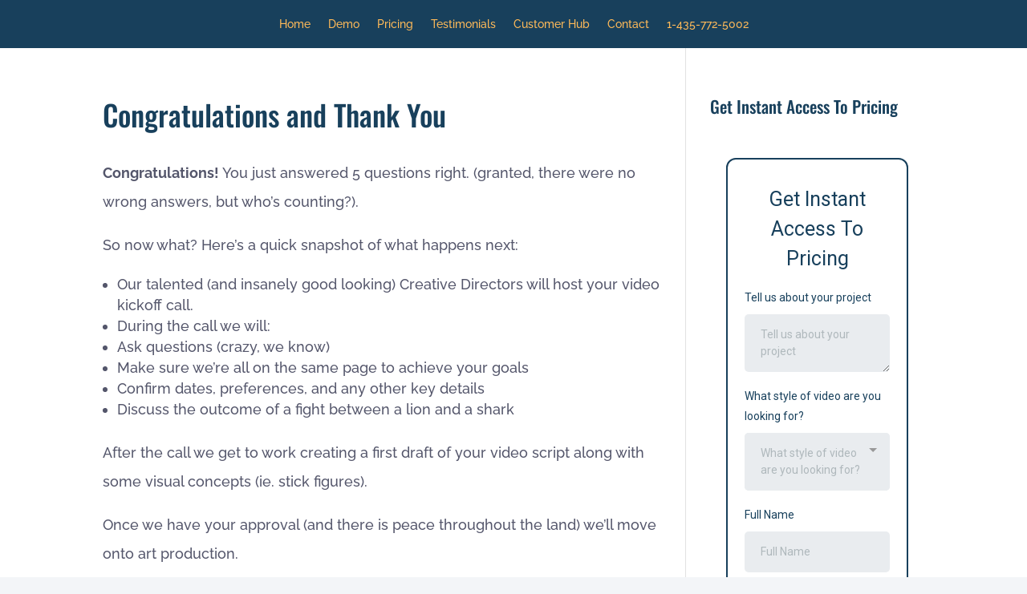

--- FILE ---
content_type: text/html; charset=utf-8
request_url: https://www.google.com/recaptcha/enterprise/anchor?ar=1&k=6LeDBFwpAAAAAJe8ux9-imrqZ2ueRsEtdiWoDDpX&co=aHR0cHM6Ly9tc2dzbmRyLmNvbTo0NDM.&hl=en&v=PoyoqOPhxBO7pBk68S4YbpHZ&size=invisible&anchor-ms=20000&execute-ms=30000&cb=6gmrck3i8j9x
body_size: 48938
content:
<!DOCTYPE HTML><html dir="ltr" lang="en"><head><meta http-equiv="Content-Type" content="text/html; charset=UTF-8">
<meta http-equiv="X-UA-Compatible" content="IE=edge">
<title>reCAPTCHA</title>
<style type="text/css">
/* cyrillic-ext */
@font-face {
  font-family: 'Roboto';
  font-style: normal;
  font-weight: 400;
  font-stretch: 100%;
  src: url(//fonts.gstatic.com/s/roboto/v48/KFO7CnqEu92Fr1ME7kSn66aGLdTylUAMa3GUBHMdazTgWw.woff2) format('woff2');
  unicode-range: U+0460-052F, U+1C80-1C8A, U+20B4, U+2DE0-2DFF, U+A640-A69F, U+FE2E-FE2F;
}
/* cyrillic */
@font-face {
  font-family: 'Roboto';
  font-style: normal;
  font-weight: 400;
  font-stretch: 100%;
  src: url(//fonts.gstatic.com/s/roboto/v48/KFO7CnqEu92Fr1ME7kSn66aGLdTylUAMa3iUBHMdazTgWw.woff2) format('woff2');
  unicode-range: U+0301, U+0400-045F, U+0490-0491, U+04B0-04B1, U+2116;
}
/* greek-ext */
@font-face {
  font-family: 'Roboto';
  font-style: normal;
  font-weight: 400;
  font-stretch: 100%;
  src: url(//fonts.gstatic.com/s/roboto/v48/KFO7CnqEu92Fr1ME7kSn66aGLdTylUAMa3CUBHMdazTgWw.woff2) format('woff2');
  unicode-range: U+1F00-1FFF;
}
/* greek */
@font-face {
  font-family: 'Roboto';
  font-style: normal;
  font-weight: 400;
  font-stretch: 100%;
  src: url(//fonts.gstatic.com/s/roboto/v48/KFO7CnqEu92Fr1ME7kSn66aGLdTylUAMa3-UBHMdazTgWw.woff2) format('woff2');
  unicode-range: U+0370-0377, U+037A-037F, U+0384-038A, U+038C, U+038E-03A1, U+03A3-03FF;
}
/* math */
@font-face {
  font-family: 'Roboto';
  font-style: normal;
  font-weight: 400;
  font-stretch: 100%;
  src: url(//fonts.gstatic.com/s/roboto/v48/KFO7CnqEu92Fr1ME7kSn66aGLdTylUAMawCUBHMdazTgWw.woff2) format('woff2');
  unicode-range: U+0302-0303, U+0305, U+0307-0308, U+0310, U+0312, U+0315, U+031A, U+0326-0327, U+032C, U+032F-0330, U+0332-0333, U+0338, U+033A, U+0346, U+034D, U+0391-03A1, U+03A3-03A9, U+03B1-03C9, U+03D1, U+03D5-03D6, U+03F0-03F1, U+03F4-03F5, U+2016-2017, U+2034-2038, U+203C, U+2040, U+2043, U+2047, U+2050, U+2057, U+205F, U+2070-2071, U+2074-208E, U+2090-209C, U+20D0-20DC, U+20E1, U+20E5-20EF, U+2100-2112, U+2114-2115, U+2117-2121, U+2123-214F, U+2190, U+2192, U+2194-21AE, U+21B0-21E5, U+21F1-21F2, U+21F4-2211, U+2213-2214, U+2216-22FF, U+2308-230B, U+2310, U+2319, U+231C-2321, U+2336-237A, U+237C, U+2395, U+239B-23B7, U+23D0, U+23DC-23E1, U+2474-2475, U+25AF, U+25B3, U+25B7, U+25BD, U+25C1, U+25CA, U+25CC, U+25FB, U+266D-266F, U+27C0-27FF, U+2900-2AFF, U+2B0E-2B11, U+2B30-2B4C, U+2BFE, U+3030, U+FF5B, U+FF5D, U+1D400-1D7FF, U+1EE00-1EEFF;
}
/* symbols */
@font-face {
  font-family: 'Roboto';
  font-style: normal;
  font-weight: 400;
  font-stretch: 100%;
  src: url(//fonts.gstatic.com/s/roboto/v48/KFO7CnqEu92Fr1ME7kSn66aGLdTylUAMaxKUBHMdazTgWw.woff2) format('woff2');
  unicode-range: U+0001-000C, U+000E-001F, U+007F-009F, U+20DD-20E0, U+20E2-20E4, U+2150-218F, U+2190, U+2192, U+2194-2199, U+21AF, U+21E6-21F0, U+21F3, U+2218-2219, U+2299, U+22C4-22C6, U+2300-243F, U+2440-244A, U+2460-24FF, U+25A0-27BF, U+2800-28FF, U+2921-2922, U+2981, U+29BF, U+29EB, U+2B00-2BFF, U+4DC0-4DFF, U+FFF9-FFFB, U+10140-1018E, U+10190-1019C, U+101A0, U+101D0-101FD, U+102E0-102FB, U+10E60-10E7E, U+1D2C0-1D2D3, U+1D2E0-1D37F, U+1F000-1F0FF, U+1F100-1F1AD, U+1F1E6-1F1FF, U+1F30D-1F30F, U+1F315, U+1F31C, U+1F31E, U+1F320-1F32C, U+1F336, U+1F378, U+1F37D, U+1F382, U+1F393-1F39F, U+1F3A7-1F3A8, U+1F3AC-1F3AF, U+1F3C2, U+1F3C4-1F3C6, U+1F3CA-1F3CE, U+1F3D4-1F3E0, U+1F3ED, U+1F3F1-1F3F3, U+1F3F5-1F3F7, U+1F408, U+1F415, U+1F41F, U+1F426, U+1F43F, U+1F441-1F442, U+1F444, U+1F446-1F449, U+1F44C-1F44E, U+1F453, U+1F46A, U+1F47D, U+1F4A3, U+1F4B0, U+1F4B3, U+1F4B9, U+1F4BB, U+1F4BF, U+1F4C8-1F4CB, U+1F4D6, U+1F4DA, U+1F4DF, U+1F4E3-1F4E6, U+1F4EA-1F4ED, U+1F4F7, U+1F4F9-1F4FB, U+1F4FD-1F4FE, U+1F503, U+1F507-1F50B, U+1F50D, U+1F512-1F513, U+1F53E-1F54A, U+1F54F-1F5FA, U+1F610, U+1F650-1F67F, U+1F687, U+1F68D, U+1F691, U+1F694, U+1F698, U+1F6AD, U+1F6B2, U+1F6B9-1F6BA, U+1F6BC, U+1F6C6-1F6CF, U+1F6D3-1F6D7, U+1F6E0-1F6EA, U+1F6F0-1F6F3, U+1F6F7-1F6FC, U+1F700-1F7FF, U+1F800-1F80B, U+1F810-1F847, U+1F850-1F859, U+1F860-1F887, U+1F890-1F8AD, U+1F8B0-1F8BB, U+1F8C0-1F8C1, U+1F900-1F90B, U+1F93B, U+1F946, U+1F984, U+1F996, U+1F9E9, U+1FA00-1FA6F, U+1FA70-1FA7C, U+1FA80-1FA89, U+1FA8F-1FAC6, U+1FACE-1FADC, U+1FADF-1FAE9, U+1FAF0-1FAF8, U+1FB00-1FBFF;
}
/* vietnamese */
@font-face {
  font-family: 'Roboto';
  font-style: normal;
  font-weight: 400;
  font-stretch: 100%;
  src: url(//fonts.gstatic.com/s/roboto/v48/KFO7CnqEu92Fr1ME7kSn66aGLdTylUAMa3OUBHMdazTgWw.woff2) format('woff2');
  unicode-range: U+0102-0103, U+0110-0111, U+0128-0129, U+0168-0169, U+01A0-01A1, U+01AF-01B0, U+0300-0301, U+0303-0304, U+0308-0309, U+0323, U+0329, U+1EA0-1EF9, U+20AB;
}
/* latin-ext */
@font-face {
  font-family: 'Roboto';
  font-style: normal;
  font-weight: 400;
  font-stretch: 100%;
  src: url(//fonts.gstatic.com/s/roboto/v48/KFO7CnqEu92Fr1ME7kSn66aGLdTylUAMa3KUBHMdazTgWw.woff2) format('woff2');
  unicode-range: U+0100-02BA, U+02BD-02C5, U+02C7-02CC, U+02CE-02D7, U+02DD-02FF, U+0304, U+0308, U+0329, U+1D00-1DBF, U+1E00-1E9F, U+1EF2-1EFF, U+2020, U+20A0-20AB, U+20AD-20C0, U+2113, U+2C60-2C7F, U+A720-A7FF;
}
/* latin */
@font-face {
  font-family: 'Roboto';
  font-style: normal;
  font-weight: 400;
  font-stretch: 100%;
  src: url(//fonts.gstatic.com/s/roboto/v48/KFO7CnqEu92Fr1ME7kSn66aGLdTylUAMa3yUBHMdazQ.woff2) format('woff2');
  unicode-range: U+0000-00FF, U+0131, U+0152-0153, U+02BB-02BC, U+02C6, U+02DA, U+02DC, U+0304, U+0308, U+0329, U+2000-206F, U+20AC, U+2122, U+2191, U+2193, U+2212, U+2215, U+FEFF, U+FFFD;
}
/* cyrillic-ext */
@font-face {
  font-family: 'Roboto';
  font-style: normal;
  font-weight: 500;
  font-stretch: 100%;
  src: url(//fonts.gstatic.com/s/roboto/v48/KFO7CnqEu92Fr1ME7kSn66aGLdTylUAMa3GUBHMdazTgWw.woff2) format('woff2');
  unicode-range: U+0460-052F, U+1C80-1C8A, U+20B4, U+2DE0-2DFF, U+A640-A69F, U+FE2E-FE2F;
}
/* cyrillic */
@font-face {
  font-family: 'Roboto';
  font-style: normal;
  font-weight: 500;
  font-stretch: 100%;
  src: url(//fonts.gstatic.com/s/roboto/v48/KFO7CnqEu92Fr1ME7kSn66aGLdTylUAMa3iUBHMdazTgWw.woff2) format('woff2');
  unicode-range: U+0301, U+0400-045F, U+0490-0491, U+04B0-04B1, U+2116;
}
/* greek-ext */
@font-face {
  font-family: 'Roboto';
  font-style: normal;
  font-weight: 500;
  font-stretch: 100%;
  src: url(//fonts.gstatic.com/s/roboto/v48/KFO7CnqEu92Fr1ME7kSn66aGLdTylUAMa3CUBHMdazTgWw.woff2) format('woff2');
  unicode-range: U+1F00-1FFF;
}
/* greek */
@font-face {
  font-family: 'Roboto';
  font-style: normal;
  font-weight: 500;
  font-stretch: 100%;
  src: url(//fonts.gstatic.com/s/roboto/v48/KFO7CnqEu92Fr1ME7kSn66aGLdTylUAMa3-UBHMdazTgWw.woff2) format('woff2');
  unicode-range: U+0370-0377, U+037A-037F, U+0384-038A, U+038C, U+038E-03A1, U+03A3-03FF;
}
/* math */
@font-face {
  font-family: 'Roboto';
  font-style: normal;
  font-weight: 500;
  font-stretch: 100%;
  src: url(//fonts.gstatic.com/s/roboto/v48/KFO7CnqEu92Fr1ME7kSn66aGLdTylUAMawCUBHMdazTgWw.woff2) format('woff2');
  unicode-range: U+0302-0303, U+0305, U+0307-0308, U+0310, U+0312, U+0315, U+031A, U+0326-0327, U+032C, U+032F-0330, U+0332-0333, U+0338, U+033A, U+0346, U+034D, U+0391-03A1, U+03A3-03A9, U+03B1-03C9, U+03D1, U+03D5-03D6, U+03F0-03F1, U+03F4-03F5, U+2016-2017, U+2034-2038, U+203C, U+2040, U+2043, U+2047, U+2050, U+2057, U+205F, U+2070-2071, U+2074-208E, U+2090-209C, U+20D0-20DC, U+20E1, U+20E5-20EF, U+2100-2112, U+2114-2115, U+2117-2121, U+2123-214F, U+2190, U+2192, U+2194-21AE, U+21B0-21E5, U+21F1-21F2, U+21F4-2211, U+2213-2214, U+2216-22FF, U+2308-230B, U+2310, U+2319, U+231C-2321, U+2336-237A, U+237C, U+2395, U+239B-23B7, U+23D0, U+23DC-23E1, U+2474-2475, U+25AF, U+25B3, U+25B7, U+25BD, U+25C1, U+25CA, U+25CC, U+25FB, U+266D-266F, U+27C0-27FF, U+2900-2AFF, U+2B0E-2B11, U+2B30-2B4C, U+2BFE, U+3030, U+FF5B, U+FF5D, U+1D400-1D7FF, U+1EE00-1EEFF;
}
/* symbols */
@font-face {
  font-family: 'Roboto';
  font-style: normal;
  font-weight: 500;
  font-stretch: 100%;
  src: url(//fonts.gstatic.com/s/roboto/v48/KFO7CnqEu92Fr1ME7kSn66aGLdTylUAMaxKUBHMdazTgWw.woff2) format('woff2');
  unicode-range: U+0001-000C, U+000E-001F, U+007F-009F, U+20DD-20E0, U+20E2-20E4, U+2150-218F, U+2190, U+2192, U+2194-2199, U+21AF, U+21E6-21F0, U+21F3, U+2218-2219, U+2299, U+22C4-22C6, U+2300-243F, U+2440-244A, U+2460-24FF, U+25A0-27BF, U+2800-28FF, U+2921-2922, U+2981, U+29BF, U+29EB, U+2B00-2BFF, U+4DC0-4DFF, U+FFF9-FFFB, U+10140-1018E, U+10190-1019C, U+101A0, U+101D0-101FD, U+102E0-102FB, U+10E60-10E7E, U+1D2C0-1D2D3, U+1D2E0-1D37F, U+1F000-1F0FF, U+1F100-1F1AD, U+1F1E6-1F1FF, U+1F30D-1F30F, U+1F315, U+1F31C, U+1F31E, U+1F320-1F32C, U+1F336, U+1F378, U+1F37D, U+1F382, U+1F393-1F39F, U+1F3A7-1F3A8, U+1F3AC-1F3AF, U+1F3C2, U+1F3C4-1F3C6, U+1F3CA-1F3CE, U+1F3D4-1F3E0, U+1F3ED, U+1F3F1-1F3F3, U+1F3F5-1F3F7, U+1F408, U+1F415, U+1F41F, U+1F426, U+1F43F, U+1F441-1F442, U+1F444, U+1F446-1F449, U+1F44C-1F44E, U+1F453, U+1F46A, U+1F47D, U+1F4A3, U+1F4B0, U+1F4B3, U+1F4B9, U+1F4BB, U+1F4BF, U+1F4C8-1F4CB, U+1F4D6, U+1F4DA, U+1F4DF, U+1F4E3-1F4E6, U+1F4EA-1F4ED, U+1F4F7, U+1F4F9-1F4FB, U+1F4FD-1F4FE, U+1F503, U+1F507-1F50B, U+1F50D, U+1F512-1F513, U+1F53E-1F54A, U+1F54F-1F5FA, U+1F610, U+1F650-1F67F, U+1F687, U+1F68D, U+1F691, U+1F694, U+1F698, U+1F6AD, U+1F6B2, U+1F6B9-1F6BA, U+1F6BC, U+1F6C6-1F6CF, U+1F6D3-1F6D7, U+1F6E0-1F6EA, U+1F6F0-1F6F3, U+1F6F7-1F6FC, U+1F700-1F7FF, U+1F800-1F80B, U+1F810-1F847, U+1F850-1F859, U+1F860-1F887, U+1F890-1F8AD, U+1F8B0-1F8BB, U+1F8C0-1F8C1, U+1F900-1F90B, U+1F93B, U+1F946, U+1F984, U+1F996, U+1F9E9, U+1FA00-1FA6F, U+1FA70-1FA7C, U+1FA80-1FA89, U+1FA8F-1FAC6, U+1FACE-1FADC, U+1FADF-1FAE9, U+1FAF0-1FAF8, U+1FB00-1FBFF;
}
/* vietnamese */
@font-face {
  font-family: 'Roboto';
  font-style: normal;
  font-weight: 500;
  font-stretch: 100%;
  src: url(//fonts.gstatic.com/s/roboto/v48/KFO7CnqEu92Fr1ME7kSn66aGLdTylUAMa3OUBHMdazTgWw.woff2) format('woff2');
  unicode-range: U+0102-0103, U+0110-0111, U+0128-0129, U+0168-0169, U+01A0-01A1, U+01AF-01B0, U+0300-0301, U+0303-0304, U+0308-0309, U+0323, U+0329, U+1EA0-1EF9, U+20AB;
}
/* latin-ext */
@font-face {
  font-family: 'Roboto';
  font-style: normal;
  font-weight: 500;
  font-stretch: 100%;
  src: url(//fonts.gstatic.com/s/roboto/v48/KFO7CnqEu92Fr1ME7kSn66aGLdTylUAMa3KUBHMdazTgWw.woff2) format('woff2');
  unicode-range: U+0100-02BA, U+02BD-02C5, U+02C7-02CC, U+02CE-02D7, U+02DD-02FF, U+0304, U+0308, U+0329, U+1D00-1DBF, U+1E00-1E9F, U+1EF2-1EFF, U+2020, U+20A0-20AB, U+20AD-20C0, U+2113, U+2C60-2C7F, U+A720-A7FF;
}
/* latin */
@font-face {
  font-family: 'Roboto';
  font-style: normal;
  font-weight: 500;
  font-stretch: 100%;
  src: url(//fonts.gstatic.com/s/roboto/v48/KFO7CnqEu92Fr1ME7kSn66aGLdTylUAMa3yUBHMdazQ.woff2) format('woff2');
  unicode-range: U+0000-00FF, U+0131, U+0152-0153, U+02BB-02BC, U+02C6, U+02DA, U+02DC, U+0304, U+0308, U+0329, U+2000-206F, U+20AC, U+2122, U+2191, U+2193, U+2212, U+2215, U+FEFF, U+FFFD;
}
/* cyrillic-ext */
@font-face {
  font-family: 'Roboto';
  font-style: normal;
  font-weight: 900;
  font-stretch: 100%;
  src: url(//fonts.gstatic.com/s/roboto/v48/KFO7CnqEu92Fr1ME7kSn66aGLdTylUAMa3GUBHMdazTgWw.woff2) format('woff2');
  unicode-range: U+0460-052F, U+1C80-1C8A, U+20B4, U+2DE0-2DFF, U+A640-A69F, U+FE2E-FE2F;
}
/* cyrillic */
@font-face {
  font-family: 'Roboto';
  font-style: normal;
  font-weight: 900;
  font-stretch: 100%;
  src: url(//fonts.gstatic.com/s/roboto/v48/KFO7CnqEu92Fr1ME7kSn66aGLdTylUAMa3iUBHMdazTgWw.woff2) format('woff2');
  unicode-range: U+0301, U+0400-045F, U+0490-0491, U+04B0-04B1, U+2116;
}
/* greek-ext */
@font-face {
  font-family: 'Roboto';
  font-style: normal;
  font-weight: 900;
  font-stretch: 100%;
  src: url(//fonts.gstatic.com/s/roboto/v48/KFO7CnqEu92Fr1ME7kSn66aGLdTylUAMa3CUBHMdazTgWw.woff2) format('woff2');
  unicode-range: U+1F00-1FFF;
}
/* greek */
@font-face {
  font-family: 'Roboto';
  font-style: normal;
  font-weight: 900;
  font-stretch: 100%;
  src: url(//fonts.gstatic.com/s/roboto/v48/KFO7CnqEu92Fr1ME7kSn66aGLdTylUAMa3-UBHMdazTgWw.woff2) format('woff2');
  unicode-range: U+0370-0377, U+037A-037F, U+0384-038A, U+038C, U+038E-03A1, U+03A3-03FF;
}
/* math */
@font-face {
  font-family: 'Roboto';
  font-style: normal;
  font-weight: 900;
  font-stretch: 100%;
  src: url(//fonts.gstatic.com/s/roboto/v48/KFO7CnqEu92Fr1ME7kSn66aGLdTylUAMawCUBHMdazTgWw.woff2) format('woff2');
  unicode-range: U+0302-0303, U+0305, U+0307-0308, U+0310, U+0312, U+0315, U+031A, U+0326-0327, U+032C, U+032F-0330, U+0332-0333, U+0338, U+033A, U+0346, U+034D, U+0391-03A1, U+03A3-03A9, U+03B1-03C9, U+03D1, U+03D5-03D6, U+03F0-03F1, U+03F4-03F5, U+2016-2017, U+2034-2038, U+203C, U+2040, U+2043, U+2047, U+2050, U+2057, U+205F, U+2070-2071, U+2074-208E, U+2090-209C, U+20D0-20DC, U+20E1, U+20E5-20EF, U+2100-2112, U+2114-2115, U+2117-2121, U+2123-214F, U+2190, U+2192, U+2194-21AE, U+21B0-21E5, U+21F1-21F2, U+21F4-2211, U+2213-2214, U+2216-22FF, U+2308-230B, U+2310, U+2319, U+231C-2321, U+2336-237A, U+237C, U+2395, U+239B-23B7, U+23D0, U+23DC-23E1, U+2474-2475, U+25AF, U+25B3, U+25B7, U+25BD, U+25C1, U+25CA, U+25CC, U+25FB, U+266D-266F, U+27C0-27FF, U+2900-2AFF, U+2B0E-2B11, U+2B30-2B4C, U+2BFE, U+3030, U+FF5B, U+FF5D, U+1D400-1D7FF, U+1EE00-1EEFF;
}
/* symbols */
@font-face {
  font-family: 'Roboto';
  font-style: normal;
  font-weight: 900;
  font-stretch: 100%;
  src: url(//fonts.gstatic.com/s/roboto/v48/KFO7CnqEu92Fr1ME7kSn66aGLdTylUAMaxKUBHMdazTgWw.woff2) format('woff2');
  unicode-range: U+0001-000C, U+000E-001F, U+007F-009F, U+20DD-20E0, U+20E2-20E4, U+2150-218F, U+2190, U+2192, U+2194-2199, U+21AF, U+21E6-21F0, U+21F3, U+2218-2219, U+2299, U+22C4-22C6, U+2300-243F, U+2440-244A, U+2460-24FF, U+25A0-27BF, U+2800-28FF, U+2921-2922, U+2981, U+29BF, U+29EB, U+2B00-2BFF, U+4DC0-4DFF, U+FFF9-FFFB, U+10140-1018E, U+10190-1019C, U+101A0, U+101D0-101FD, U+102E0-102FB, U+10E60-10E7E, U+1D2C0-1D2D3, U+1D2E0-1D37F, U+1F000-1F0FF, U+1F100-1F1AD, U+1F1E6-1F1FF, U+1F30D-1F30F, U+1F315, U+1F31C, U+1F31E, U+1F320-1F32C, U+1F336, U+1F378, U+1F37D, U+1F382, U+1F393-1F39F, U+1F3A7-1F3A8, U+1F3AC-1F3AF, U+1F3C2, U+1F3C4-1F3C6, U+1F3CA-1F3CE, U+1F3D4-1F3E0, U+1F3ED, U+1F3F1-1F3F3, U+1F3F5-1F3F7, U+1F408, U+1F415, U+1F41F, U+1F426, U+1F43F, U+1F441-1F442, U+1F444, U+1F446-1F449, U+1F44C-1F44E, U+1F453, U+1F46A, U+1F47D, U+1F4A3, U+1F4B0, U+1F4B3, U+1F4B9, U+1F4BB, U+1F4BF, U+1F4C8-1F4CB, U+1F4D6, U+1F4DA, U+1F4DF, U+1F4E3-1F4E6, U+1F4EA-1F4ED, U+1F4F7, U+1F4F9-1F4FB, U+1F4FD-1F4FE, U+1F503, U+1F507-1F50B, U+1F50D, U+1F512-1F513, U+1F53E-1F54A, U+1F54F-1F5FA, U+1F610, U+1F650-1F67F, U+1F687, U+1F68D, U+1F691, U+1F694, U+1F698, U+1F6AD, U+1F6B2, U+1F6B9-1F6BA, U+1F6BC, U+1F6C6-1F6CF, U+1F6D3-1F6D7, U+1F6E0-1F6EA, U+1F6F0-1F6F3, U+1F6F7-1F6FC, U+1F700-1F7FF, U+1F800-1F80B, U+1F810-1F847, U+1F850-1F859, U+1F860-1F887, U+1F890-1F8AD, U+1F8B0-1F8BB, U+1F8C0-1F8C1, U+1F900-1F90B, U+1F93B, U+1F946, U+1F984, U+1F996, U+1F9E9, U+1FA00-1FA6F, U+1FA70-1FA7C, U+1FA80-1FA89, U+1FA8F-1FAC6, U+1FACE-1FADC, U+1FADF-1FAE9, U+1FAF0-1FAF8, U+1FB00-1FBFF;
}
/* vietnamese */
@font-face {
  font-family: 'Roboto';
  font-style: normal;
  font-weight: 900;
  font-stretch: 100%;
  src: url(//fonts.gstatic.com/s/roboto/v48/KFO7CnqEu92Fr1ME7kSn66aGLdTylUAMa3OUBHMdazTgWw.woff2) format('woff2');
  unicode-range: U+0102-0103, U+0110-0111, U+0128-0129, U+0168-0169, U+01A0-01A1, U+01AF-01B0, U+0300-0301, U+0303-0304, U+0308-0309, U+0323, U+0329, U+1EA0-1EF9, U+20AB;
}
/* latin-ext */
@font-face {
  font-family: 'Roboto';
  font-style: normal;
  font-weight: 900;
  font-stretch: 100%;
  src: url(//fonts.gstatic.com/s/roboto/v48/KFO7CnqEu92Fr1ME7kSn66aGLdTylUAMa3KUBHMdazTgWw.woff2) format('woff2');
  unicode-range: U+0100-02BA, U+02BD-02C5, U+02C7-02CC, U+02CE-02D7, U+02DD-02FF, U+0304, U+0308, U+0329, U+1D00-1DBF, U+1E00-1E9F, U+1EF2-1EFF, U+2020, U+20A0-20AB, U+20AD-20C0, U+2113, U+2C60-2C7F, U+A720-A7FF;
}
/* latin */
@font-face {
  font-family: 'Roboto';
  font-style: normal;
  font-weight: 900;
  font-stretch: 100%;
  src: url(//fonts.gstatic.com/s/roboto/v48/KFO7CnqEu92Fr1ME7kSn66aGLdTylUAMa3yUBHMdazQ.woff2) format('woff2');
  unicode-range: U+0000-00FF, U+0131, U+0152-0153, U+02BB-02BC, U+02C6, U+02DA, U+02DC, U+0304, U+0308, U+0329, U+2000-206F, U+20AC, U+2122, U+2191, U+2193, U+2212, U+2215, U+FEFF, U+FFFD;
}

</style>
<link rel="stylesheet" type="text/css" href="https://www.gstatic.com/recaptcha/releases/PoyoqOPhxBO7pBk68S4YbpHZ/styles__ltr.css">
<script nonce="tqB6DkwoPwHbkS2nfFCIbw" type="text/javascript">window['__recaptcha_api'] = 'https://www.google.com/recaptcha/enterprise/';</script>
<script type="text/javascript" src="https://www.gstatic.com/recaptcha/releases/PoyoqOPhxBO7pBk68S4YbpHZ/recaptcha__en.js" nonce="tqB6DkwoPwHbkS2nfFCIbw">
      
    </script></head>
<body><div id="rc-anchor-alert" class="rc-anchor-alert"></div>
<input type="hidden" id="recaptcha-token" value="[base64]">
<script type="text/javascript" nonce="tqB6DkwoPwHbkS2nfFCIbw">
      recaptcha.anchor.Main.init("[\x22ainput\x22,[\x22bgdata\x22,\x22\x22,\[base64]/[base64]/[base64]/[base64]/cjw8ejpyPj4+eil9Y2F0Y2gobCl7dGhyb3cgbDt9fSxIPWZ1bmN0aW9uKHcsdCx6KXtpZih3PT0xOTR8fHc9PTIwOCl0LnZbd10/dC52W3ddLmNvbmNhdCh6KTp0LnZbd109b2Yoeix0KTtlbHNle2lmKHQuYkImJnchPTMxNylyZXR1cm47dz09NjZ8fHc9PTEyMnx8dz09NDcwfHx3PT00NHx8dz09NDE2fHx3PT0zOTd8fHc9PTQyMXx8dz09Njh8fHc9PTcwfHx3PT0xODQ/[base64]/[base64]/[base64]/bmV3IGRbVl0oSlswXSk6cD09Mj9uZXcgZFtWXShKWzBdLEpbMV0pOnA9PTM/bmV3IGRbVl0oSlswXSxKWzFdLEpbMl0pOnA9PTQ/[base64]/[base64]/[base64]/[base64]\x22,\[base64]\x22,\x22wq/DgXLDnVbDoD/DmcOtLHPDpSHCjzTDuztLwq14wq1owqDDmB0jwrjCsXZrw6vDtSvCjVfClD3DkMKCw4w/w6bDssKHGyjCvnrDuTNaAlrDpsOBwrjCgsOuB8KNw44pwobDiR45w4HCtFlNfMKGw4zClsK6FMK+wowuwozDocOxWMKVwpfCoi/[base64]/CgsKUd8OBPsOuZFtdw6V7SkklwrrDv8Kfwrhpf8KmHMOaFcKrwqDDt1DCrSJzw5DDpMOsw5/[base64]/CkMOXYmFEXj3DmXklEcOTG3PCpDAHwrjDj8ObVMK2w57Dv3XCtMKSwpNSwqJRW8KSw7TDqsO/w7Bcw6zDrcKBwq3DkiPCpDbCiG/Cn8KZw7HDvQfCh8OUwq/DjsKaHH4Gw6Rzw65fYcO+QxLDhcKQQDXDpsOjE3DClzrDtsKvCMOoXEQHwpvCjlo6w70qwqEQwoDCjDLDlMKJPsK/w4kvSiIfIcOfW8KlE2rCtHB0w5cEbHNXw6zCucKOYEDCrkzCg8KAD3DDgMOtZi9WA8KSw6rCkiRTw7rDkMKbw47CvHs1W8OQcQ0TeCkZw7IJR0ZTV8Ksw59GMnZ+XEPDm8K9w7/CjcKMw7t0RTw+woDCmQ7ChhXDjMOvwrw3NsOrAXphw4NAMMKqwrw+FsOEw5M+wr3DmkLCgsOWNMO2T8KXEcKcYcKTTcOGwqw+EybDk3rDoywSwpZjwrYnLW4QDMKLH8OlCcOAUMOidsOGwpHCj0/Ct8KdwrMMXMOYJMKLwpArAMKLSsOGwrPDqRMpwrUAQQPDp8KQacOwKMO9wqB6w7/Ct8O1MzJed8KlPcObdsKtFhB0PcKhw7bCjyDDsMO8wrtMAcKhNWQOdMOGwrXCjMO2QsOzw6EBB8Oqw5wccHzDm1LDmsO3woJxTMKKw5MrHwtPwroxM8OeBcOmw4orfcK4EQ4Rwp/ChMK8wqR6w6zDq8KqCG/[base64]/Dk8Ozw7bDhyw2GRM5LRTClsObbsKXUitvwqc4HMOxw4FGMsOIMsOCwqFmO1d1wrbDrsKfXynDvMKIw7tKw6HDkcKOw4jComvDucOpwoJsFMKsegTCtcOIw67DpSRTOsOCw6F/wrfDnTlJwoPDocK1wpPDrsKBw7s0w73ChMOawoNkKghJNREhYy7CmzR/[base64]/wr18AEDDiTxgwrw5XkoRWsKOdHszA23ClG47S3UFRnpaBU4UH0rDvQwzA8KPw7taw7fCosO2D8O5w6Igw6dmUVnCkMOGwp9nFRTCnRFowp7CsMObDcOSwq9ECsKLwqfCpMOsw6XDhwPCpcKGw5p9ThHDnsK3YMKcGcKAZRdVFABXJ2/CmMOCw7PCojfCt8KlwqkxBMO7wrdDSMKGcsO1bcKhf1TCuxbDt8K8EkjDj8KCGUQTCsK7DzxBFsOGRH/[base64]/Dh0DDlcOzOCXDtywUw5vDqx/ClsORKlBNw7rCrcONw5oLw5cqBEx9WglRBcK1w5lsw5w6w5LDswVEw6Ajw7VPwrs/wqbCosKEJcOYNXxiBsKBwqV9G8Osw5DDtMKgw7ZNLMOtw5d8Ak1wacOMUkfCtsKDwqZDw4p6w7fDh8ORLMKrQnHDvcOrwp4yFMOJfRx3M8K/ZFArEkdldsKxVX7CtTjCvCpkJk/Cq0UQwrxVwp8Fw6zCncKTwq3Cv8KYaMKyIE/DnnXDijEBC8K9WMKKYyE0w6zDjRF0VsK6w6hKw6wDwp5Fwp02w7fDq8OQRsKXf8OEaGIfwqJOw5cXw5HDr0wJMlnDkQ5GEkJlw79MDT8FwqBFbDXDm8KCFSkaGWAhw5TCozBwcsKYw5MAw7TCtsOSI1Viw5/DsWRow7sTPV7ClmcxB8Kaw6g0wrnCnMOcCcOQFyfCui86wrnDr8KcdVF1w7vCpFAIw7LCqlDDisKqwqAUesOSwrB5HMOJMDLCtwNFwphJw7Aewq7CiS/[base64]/DlD7DkRpQXMOtfF/Dj1PCjCrDqsO1wrsfw4DCvMKVMjvDmBN6w5B6UMKzHUDDiRkGYzfDt8KQYw98wp1jwohmwqFXw5A0ecKmF8Kew6Q2wqIfIcKTX8OwwrFIw5/[base64]/[base64]/[base64]/[base64]/DpCPDtkBFw4/DrxLDmMO4DwBHTDTDvV3DuW0NGG8dw4PCm8OTw73Dv8KdasOvPCc3woNWw7R2w5jDi8Kfw7VrH8OdV3U0aMOfw7Bhwq0qeC0rw7cLB8KIw4YrwrzDpcKcw4Zvw5vDtcO/RMKRM8KMWcO8w4rDgsOtwr55RzEaaWIxHMKUw6zDkMKCwqDCmsO9w7FAwpcJanQ5VmnCsB15wpgkDcOww4LDmCPDjMOHVh/Cv8O0w63CucKkeMOIw6HDscKyw7jDo2zDlD5tw5rDjcOdw6Akwrwtw57Ct8Ohw4plf8O7K8OYesOjw5PDhUtZZlxRwrTCumoDwrTCisO0w75AGcO9w61zw4HDusK2wodKwq83MCFGKcKWwrdkwq5/[base64]/DocOeJVRvWsOJwrJ2EFsfwphzOQ/CsVUIYsKAw5Vrwr8GBcOIRsOuVhUxwovChRpoG1YCX8O9w788csKfw57Cq1E6wqfCscOxw5J+w7NiwpLCkcKlwpXCjcOnM23DosKfwqZPwqcdwop6wqs8TcK8R8OOwpU7w6ESYQPCqiXCkMKkTMKuS0tbwq48JMOcdwnCiBo1asOfPcKTS8KHTMOcw6LDlsKYw6/CoMO9M8OwRcOLw4vDtGwawrHDkxvDgsKZYG/CinQVFsO/B8OAwqvCgHY/fsKQOMKGwqNBUcO4VR4peBPCshwvwr7DmMK5w44mwoJCCh4lWyTCmF7CpcKjw4MbBXICwpvDjSvDg2Zneg0PU8OwwohJDzNZB8Odw5rDkcOZScK9w4ZAHQEhL8O2wr8FLsKlw7rDrMOICMOjDHd7wrTDrnjDlcOrDg3CgMOiXEMBw6XDq3/DjwPDg2UWw5lPwrsew6Vfwp3DuR/ChgDClxUFw7o6w6Azw47DncOJw7fCtsOWJX/Cv8OeRgYBw4Fzwphew5FOw68aaXhlw4XCkcO/w7vDi8OCwoBnZxVrwp5cIGHDusOowofClcKuwpo+w4AQAnZKKRdyIX57w4MKwr3CgcKbw4zCgC3DksOmw43ChSZlw5A8wpRow63DtXnDssKkw5zDp8Odw5/CvAELfMKqScKow6JXZcKcwpvDvsOlA8OMYMK2wo/[base64]/DnQ0eOMOHEMKEHcKEwpw4w43CtkrCiRMBwoZyayzDs35jB0zCk8KowqcewrJUHcK7S8KCw6XClcK+D23CssO1UcORUC4aE8KVSCxnPMOpw6kIw5PDij/DsSbDlCdDMnMORsOLwrLDg8KlRHPCo8KtI8O/JMO+w6bDtzozSQBxwpTDvcOzwqRuw47CjWLCnRTDuHQ8wrLClUrChCnDnloVw7gxJnICw7TDhCrCu8O+w53CoQ3DucOKFsOcPcK7w4sxeGEdw4VewrQyFxHDumrClF7DkTXCuB/[base64]/[base64]/Dp8KUwo/[base64]/Dizk1UMKUQWlZSRc5P8KKVUhUPsO0CMOzA1/DnMObSCLDnsKtwqUOcxDCtcO/wrDDl03CtD7Dui0NwqXCpsKBBMO8dcKaQULDscKKSMOzwobCjzzCqxsYwrrCrMK8w5/CmUvDpRjDm8OCO8K/AlBkb8KTwo/[base64]/Bx3CjQ8NOW7DsAdSVsKsE8OuNAU1w5Z/wq3DrsOFWcOVw7/Di8OWfsOkdsOUdsKqwrDDm2rDiUUFABN/wp3Ct8KvdsKEwo3DnsO0MH44FnhxG8KbRXjDnMKtCGjCtTchSsK+w6vDvsO1w60SYMKIDMOBwqkAwqxgfQzCl8K1wo/CuMK0LDslw5R1w63CpcOAN8KXPMOrbMObI8KVMWEjwrssBmc6ETjCuUN6w4nDqilRw71+FSVvXcO8AcKWwpotBMO2JC44wrkFaMOvw48FMcOwwpNtwpw1CgLDpsO/wrhZLMKiw7hXc8OZARnDgknCgkfDngPCjA/CjyMhXMOGcMKiw6NbJzAYEcK/[base64]/DmsOfO8K7wo8TL2VUPMODwpbDh0jDkAzDksK1dExNwr0UwplzRMKxeirCg8OTw7HCkSPCokR5w6zDg0bDkAbDhjBnworDnMOkwootw7EDR8KJNUjCtsKaWsOyw47DsTFOw5zDkMKhD2osdMOBZ34XSsOSOErDmMKMw4LDuWZOM00rw6zCu8Oqw49FwpjDhm/CjyZXw7LCoix4wrYSaTAobhrClsK/w4jDssKJw78oBwfCgg1rwrxoIMKFUcK7wrrDlCQJcTTCuUvDmFEdw4Mdw6LDniVVbktnMMOaw6pDwpNgwopLwqfDjT7DulbCjcOLwpjDnioNUMKbwqrDlzIDYsOiw4HDrMKkw5jDrHnCnmhbV8K6CcKCE8Kww7TDiMKpJAFowprCjMK/eX4mCsKcPzDCjmYLwqd9XkpxKMOsbxzDhk3CisObOcOYXijCr10xb8KEdMKAw7TCmkNpO8OqwpzCpcK4w5fDqD9/w5Z8N8OLw4wfXTvCpkgOKShBw6g0wqYjOMOKOjF1V8KUVlnDqms4fcOAw7orw6XClMOyaMKVwrHDpsKXwpkAMCvCkMKdwrDCpE/CoFRdwpcww4dnw7TDglbCtcO5O8KXw6kdMsKZYcKhw7hqC8KBw48ew4/Cj8KswqrCtHPDvmBmWMOBw40CLhHClMOHKsKzQcOCTmw2LlDCrcOJVjwlacOVVcKSwp5wKU/Do3oSVhtzwpp+w7kzX8KaXsOJw7jDjjLCiEIrY3XDoyXDocK4GsKATB8aw5MsfD3Cr39hwoIVw6DDqcKxFn3CslPDt8OfS8KcZMOZw4I2RcO0B8KweWHDjwV6LcOEwrbCqQwFwpbDpMO6Z8OrcsKkJSxFw4dYwr5ow6MtfTUZfRPCpDLCtcK3BzVFwo/CqcOmwpPDhwtMw7ZqwrnDgCPCiCQ3wqLCocOlLsOqJsO7w55UVMK/wpsUw6DCnMKsd0cBIMOcc8Ogw6PDvlQAw7kLw7DCiVfDindrdMO0wqM0w4UNXAfDssO5DRnDuksPQ8OcNyPDr1bDqCbDgBtyZ8KKd8KmwqjDo8KEw4zCvcK2GcKWw77CokjDkGnDrCR6wrhsw79jwoltEsKKw4vDsMOcAMK3wq3Dmi/DiMKjUcOEwo/CusKpw5/CmcOGwr5Uwo8xwoJSbBHCt1PDtHURUcKlWMKgV8O8w6zDsB8/[base64]/[base64]/DpT3DosKxwo0oUBrDhFBXwqR2GcOSw5ouwo5+d2zDscOIDMOuw79wbTM8wpbCqMOJPlDCnMO8w5zDmFjDv8OnAX4Uwqttw4YdM8ONwq1YQmbCsBhYw5kSXMOmUXDCsxvChC3CjX5qO8KqOsKjS8OvKcOGeMKCw5UNOy5FPDzCusO4ODrDpMK7w6DDvgrCpsOvw6B/dDrDr27CsGdGwpA4UMOaRMKwwpF/SUA9FcONwp9YCcK0aTPDnD7DqDE4FXUcZsKnwrtQSMK2wrdvwphlwr/CjlF0w5FRaEDCk8K0K8KNXwDCpExpGnXCqF3DgsOCDMORKQ5XUk/Cq8K4wq/DqwnDhCMfwqXDoATCrMKLw4DDjcO0LsOYw77DhMKsZiYUEcOuw5fDg1wvw73DrmTDhcKHBmbDr11xX0Qcw6XCrUTCvsKUwq3Djmxbw54lw7NVwoc+fmPDjBTDncKwwprDr8KJYsO9RiJIQS/DosKxBRnDvX9cwoPCslZiw5ArN1l6QgVfwr7CqMKoOwU7wrnCpFV8w7w5wprCgMOxcwHDkcKQwrnDkGjCiDcGw4/CjsKNV8OfwpPCs8KJw5ZEw4V4EcOrM8KEI8Onwo3CscKXw5/DthXDuWvCqcKoV8Ohw5vDs8KOdcOjwr0WHj/CmzfDm2VPwofCpxF+wp/Di8OIM8OZY8OmHhzDp2fCuMOYEsO0wq9/w6XCqcKNwo7DmjoxIsOgJXDCo1jCunDChWTDpF47wodCAMO3w7DDusKpwqYWZkjCoHJHKUPDpsOjfcKFRTRaw4wVXcOnVsOhwr/CuMOMIgjDo8Kawo/DjwpgwoLCocOEGcOZUMOYLTXCq8O3ZsOsehBHw4dNwq/CicOVKMOONMOpwoPCuQ3CqXoow5rDkj/Dmz5Iwr7ChhRTw5IJe2sewqMKw4BWAEnDkBnCp8Klw7/CumXCkcO6NsOrGV9sEMKTZsKHw6XDiWDCucKPCMKkKmHCm8KVwq7Cs8OqIhvDkcO/J8Kxw6BxwpLCq8KewoLCh8OqFRbCiVfCi8O2w5cbwp7DrMKePTA7BXBMwq/[base64]/CuB8wPcOeDWHDswY7BGF6XsKvwpfCqsO/w7tYF1jCgMKCTzlWw50RCB7Do1TChcKdYsOlQMKraMOgw63DkSDCrkjCs8Kswr5Dw7BYJsKzw6LChljDg1TDk0/DplPDpCjCkFjDtCQzenfDnyIjQU9cF8KNfzbDv8KTwqTCv8KXwpJHwoc6w57DkRLCpDhKN8KRKD9vfwHClsOYBzvDhsOSwr/DjGpbPXnCjMKrwqFqTMKEwoArwpIABsKxRjglAMODw5ZNayV9w7cQRcOuwo0Aw5R6ScOYMgnCk8OlwrUbwonCtsOrBsK+woRbS8OKYwnDvFjCr0vCmERZwpUEGCt4OznDtkY0DMOZwrVtw7/Cl8O3wpvCmGYbAsOzbMO+RHUnJcKww5kywo7DtDRMwqBuwr17wqHDgC5fdkhwGcKiwrfDjRjCg8KFwqjCvifCi23DpERBwqnDgQUGwqXDkgNaM8OdNhM1JsKqBsORPgHCrMKfT8OLw4nCiMKUYU0Rwq5MMCR0w6AGw7/[base64]/DrMOfaWbDrWFqwqA3wrNdDj7DnBx0woJRc0bCi3nCm8KHwphHw5V5IsKXMsK7acOxUsOjw4TDhMOLw7vChT8Cw4k/[base64]/CqDIDMH5FwrJ6w71aw5hqZwXDuELDk2FFwpBkw7kNw4VQw7zDik/CgcKqwqHDssO2RnoawozDhArCr8OSw6HCrWHDvEMCbjtVw7HDoznDiShuPMOKUcO5w4Y0FMOvwpXDrMKvYsKZCwtyaiI4SsOZMMKfwqNTDW/Ci8Okwr0AARg+w6MNDFPCrG/Cinpgw67ChcK7GgfDlhMNbsKyJcO/w5/[base64]/Cuyc4JwLDkMOwwrkNwqAQFcK9w4fCksKtwqjDo8KCwpjDvcKhZMO5wpfCmy/ChMK1wqIvVMOsOE9aworCicK3w7PCoQTCkDhTwqbDig4iwqVhwr/[base64]/DhMK3DMK4d33DvFnDlMOAwoR6M1J6Y3FfwoRuwoxyw4LDm8KZw4XDiQDCmykLFsOew4Y9DRPCv8Omw5dpKSpgwr0OaMKBdiPCnT8fw5PDnjbCuXgbelkMBAzCsAkywojDucOqJSJHO8KcwpR/RcKnwrTDskA9H1ISSMOWd8Kmwo/[base64]/[base64]/Dp8Onw5k/w5rClsOJw7zDusKzw49dQyY1JcKNHVgTw53CgsOkHsOlHcOYMcKbw6zClSoOBcOGU8OrwqdMw4bDmyrCrSHCp8KTw43CvjADHcKKTGYrHF/DlsO5woUgw6/CuMKVZEnDsgExE8O2w54Dw69qwoc5w5HCu8OCMnDDrMKQw63CgGDCgsK+Z8OqwplGw4PDiyTCm8KuLMK/[base64]/CjQXDomvDnDPDtGFHEsKnICEow4XDrcKOw457wrZJMsO/XDDDnB3ClcKswqp+f17ClsOiwr8iKMO1w5jDqsKeTMOrwpTCgyoKwo/Dl2FDJsOMwrvCssO4BsOIC8O9w4kge8Kvw7hzdMO4wqHDpWLChMORdEHDo8KsGsO8bMKEw77DucKTSX/DjsONwqXChMOqWsKHwq3DrcOiw5YpwpwnPUsjw51gakEseg/CmnjDjsOQP8KedsO6w4tIJsOFKMONw50QwoPDj8KzwqjDjVTCtcOlWMK3ZGBjTyTDksO8NcOxw7rDvcKQwopbw7HDuTIbBkvCuQkcWEE/[base64]/woXCsQTCrWbDisOhwo51wrA8Y3ZFwo1oAsOOwpsseyXCvRfCumx/w49dwqxFP2LDgjTDgcK7wp9gHcO6wrDCscOpbXpfw6A9diMfwos2PsKVwqNzwr5uw692bsKBd8KMw6FBDSZjTl/ClBBWLVHDhsKWLsK5H8OLVMKaI2JJw7I3LHjCn1TCsMK+wpXCl8Kaw6x6Ak/[base64]/w4DDgF8Jw6vDhxrCuXVvw6QQLMKlExDCgcOswrDDk8OseMKDSsONSmFuwrVuwrQUUMOtw7nDpTbCvwhDbcKIPMOhw7XDq8KuwrXDu8Okwo3DocOcbcOKZ1gIJsKwNVrDjsOIw6gIQjEIUlDDjMKwwoPDty5Dw6plw4MVbDjDi8Orw7TCqMKhwr5cEMKIw7XCnl/Dt8OwAB5Qw4LCuVoGGsKuw40dw6ZiasKLYyJVQkR/w7liwobDvRkFw4nDisKYDWXDtcKWw7vDvMORwrrChcOowrs3woECw6HDjFMCwonDnVVAw4/Dn8O7w7d7w6XCrEM6w6vCsTzCqsKGwpdWwpQ8XsKoGj1mw4HDjg/CnijDqU/DlQ3CrsKrNQRAwq0lwp7DmjXCjsKuw45WwpJlOMOywpPDicKQwrLCojgzwobDqsOiMgcawoDCkClTakJ6w5nCklRLEW/CpyHCnGrChcOxwofDiU/DjVXDj8K8BghXwp/[base64]/[base64]/J8OEw5hVwrXDuMOxB8OeWDEJEMOofztfSMOOC8K7ScO0DcO8wpzDlG7DncKTw7fCiDXDhABSbA3CpSoNw5dPw6g5w53CqgHDriDDtcKtDcOSwoZlwozDk8Klw7/Dj2odbsKbe8KDwqnCuMOleCQ1elPCty0Fw4jDpE9qw5LCn03ClndZw7IxK37DiMO/wqAKwqDDtmtnQcK1LsK4Q8KwbVIGNMKVaMKcw4JgWAHDrUrCvsKtfllKEQBRwqA9JcKVw7tkw7PCjGpHw6rDly7Dp8OLw7bDoQTCjhjDjhsjwqfDrjUJGsOaOG/[base64]/[base64]/wqIRw7QHwpLDvsKiwqNCBsKhSMOnwo/DvA3Cr0PDjVJ/QxkCGFfCmsKcQcONBX1IO07DkDVSDyYXw7A5ZAvDiSsSAwjCgwdOwrVqwq5/PcOMQcOUwrDDo8OuZ8Kgw649DRUcY8KhwqbDsMOqwpViw4gjw7HDrcKnWsO/wpEDU8O4wr0Pw6vCvMOTw5JfMsKjKsO9XMObw59dw4Rjw5BZw7PCiwA9w5LCi8Kdw5taL8KqDi/Dt8KTS3/CrVrDl8OTwqfDiikzw4LCj8OfasOeZMOcwoIAblFcw5fDtsObwpZKa2TDqsKnwovCmUATw4HDrsOxeALDqsOVKzzCt8O/GBPCn3I5wpLCnCXDjWt5w61LZsKhDWVBwoTCiMKpw4XDqsKYw4XDhHxQF8Kvw43Cq8K/P0x2w77Dl3lTw6vDs2drw6HDvsO0CXjDg0nChsK9IUFVw5jCr8K2w5pzwpbCmMONwq9xw7DCoMKGLk98NQFUdsKiw7TDtm4tw7sSPWXDosOqV8OMEcOlAxhMwoDDsTNOwqnCgx3Ct8Ovw78VTcOjw6ZXesK9Y8K/[base64]/[base64]/OcKoAMKXM8KGw6DDo8K6w5LCkTHCtyAJHXMxVF3DvMOoWMOXdsKDOcKlwrA/ImphV2vDmAvCgHxpwq/DslZhfMKqwp/Dh8KrwpxowoVfworDtsOLwofCm8OXKMK3w7rDuMOvwp0oQzfClsKvw5PCocOtKn7DlcKHwpvDnsKVFQDDuC8xwqdJJMKtwrrDnhEbw6YnaMK4UXgobG19wobDtG43K8Ojb8KAAkg1DldhBMKbw7XCpMOuWcKwCxR6KU/[base64]/DmcKHw6M5w5fCpsK1YxzCqCQrwo/[base64]/CsSLDtmjCnSMhSsOOOsOvw6g/w4LDm01GwpTDscOTw6jCinDDvQd0EEnCkMOww6RbYXkfUMKBw4jDiWHDuWxbdR/[base64]/AAd+RVzCu8KEwoBmRSHDusOWwrrDgcKdw5QLw5DDq8O+w67DkVvDhsOfw63DmxbCiMKzw4nDn8OtHEvDgcKZEsKAwqw/QcO0JMOrCMOKHWIMwr5mTcKpMzDDgm/Cn1zCi8OyRzLCgl7DtsKawo3DhxjDncOqwq0wNHMpw7ctw4UBwobDhcKRUsOlcsK8IDXCmcKOS8OUYxFWwpfDmMKMwr3DvMK3w6/DgcKnw6V7wofCp8OtdcOvKMOewolWwosVwqY5KEXDgMOXdMOiwoUHw5Aywp86CQpnw4liw4tXD8OPLlpAwqrDm8OCw7LCu8KVSR3DrAHDrj3CmX/DrcKPaMOkP1LDnsOcNMOcw7gjEX3Cn3rDh0TCsARFw7PCtB1HwqXDtsK2wqxZwoRFLlzCscKXwpgsFEMCd8KuwojDsMKDOsOhHcKzwoIYNMOJw6vDmMKkC15dw5nCqwVvchJiw4/CgcORVsOHKwjDm0k9w59KfE/CtMOMw5pKfw5ACcOpwowydsKSDsKjwp90w7hEZSbDn2lZwpvCoMKoMHkRw7M4wqs7Z8K8w7/[base64]/IAV9wpzDtcOUMMKew7TCscKIw5kHOcKxMj1fw69tG8Kyw40Fw6ZxVsK7w65Rw7gGwp/[base64]/Dv8KMwrpGw7zDjMOBwqTClnsfeU0rwogxwrDCggQFw6g8w4YJw7HDr8OrX8KEecO0wpLCqMK9wqXCong/w7XCjcOSQQEDK8KOAzTDoz/[base64]/DpcOuKwjDhMKiwq3CtzbDucKiPcOYw6vClMKGw4HClBACZsKtbXJtw51ewrFUw5Y/w6sdw7rDnUI+AMO2wrBRwoF3A1Igwp7DjhTDpcKkwpDCuQfDlsOswrvDssOXTFB0OFdoMUgAA8Oaw5DDmMOvw6lpLUM/GcKUwrgval3DhUhKembDnwNSF3glwoHDh8KGEy5ew4RDw7daw6nDtnXDo8O9FVDDmcOGw6N9wpkqwrU5w6rCkQ9HY8KXTMKowoJ3w5cTBMOdcworBnvCkibDl8OXwrvDhn50w5fCqlPCmcKBFQ/[base64]/woLCj8Ozw6rDsQ1bZcKEK8KfAxHCn0gSwowzwpdYSMOhwqHDnx/Ds1opbsOye8O6wqk4GXQ9NCYuDsKZwoDCjhTDosKuwpHDnQ8FITUQRwl1w5oMw53DmEFYwozCozjCuVTDgcOlWcOgCMKiwplJbQ7DrMKDD1DDtMOwwpPCgxDDglM4wqnCum0mwr/DpEvCkMOIw5wYwoPDhcOHw6pkwrYmwp54w7EcKMKyCcO4Om7DvsKjbV8NccKrw7ksw7HClFTCsx5+w4TCoMOzw6VkPsKhDXPDi8KuP8O6UT/Dt3vDucKRD35uBmXDkMOYWRHCmsOxwozDpyHCpjDDj8Kbw61OKQINF8OnXFJAwoYlw5pycsKww65ZSF7DusOHw43DmcK/fcOXwqVuRjTCpQzCgcOmaMOew7nDkcKOwrbCuMOGwpvCv286wpw6JWfDnT8NJ3PDiGfClcK2w4/CsHYBwoYtw4U8wqBOQsOQRMO5JQ/DsMOow4VAARNcRMOndTV6WMONwrV/ScKte8O1acOlKB/CnEhKHcKtwrdvwrPDnMKXwoHDu8KNXAMPwqhHD8OCwrvDqcKyFsKKGMKtw7Nmw4cXw5nDu1zCqsKtE2ATW3nDoznCt24nTHl9QknDlxrDu3HDosOkWAYpW8KrwpDDhXfDuB/Cs8KQwpXCscOqw4tPwoFyPS7Dik3CoTDDuQvDswnCo8O1J8K+S8K7w5/DrGsUEWTCu8O6woZswqF9ciHCrToxBARjw4R9XTt9w4xkw4DDrMOIw41yRsKKw6FlBl5pVH/DnsK7DsOldMOkeCVjwqJ6CMKPXEFGwqIaw6Yew6/[base64]/CnmLDnSrCscKsY8KiZsO7CFDDpMONSz7DqXZ0ckfDlMK8C8Obw4AnMVUgaMOOW8K3wrcsU8Kcw73DuX4sAQfDqDhQwo48wpLClgfCtyAXwrY0wp/CiVjCgsKDSsKYwobCgy1owpvCq1FHY8KTWngUw4sSw7IOw5Z9wptJb8KyecO3D8KVPsOCNcKDwrbDuh3Do1DDjMKFwpbDvsKnf3/[base64]/[base64]/CrMKyw5wYZcKYwprCp8K6bsOMSMOjw6FlKyRBwozDhEbDjsOOZMOcw4VQwqdSH8Knb8Otwqx5w6whRwPDhBpyw4fCsh0Xw6coZibCicK9w5DCpmXChBFHQ8OYagzCp8O8wpvCisK8wqXCpUcSH8K+woQlUlDCjsOCwrY3Pws/[base64]/ejLDilkvEH/Coh5kw7PCki7CqcOiwpkjwoAxaEAhV8Kiw4szK15NwqbCiG4/wpTDocKHbyFRw7Vkw5XDpMOlRcOHw6PDiTwBw5XDk8KkPyjCisOrw6DChwVcI3wswoMuLMKRCSnCqBjCs8K7NsK8XsOkwozDulLClsO8asOVwqPDj8KWfcOnwpFNwqnDiVRbbMOww7VOOzDCjGfDjsKbwqnDosO8w4VMwr/CkQJ7PMOfwqN2woh4w5NQw7HDvMKfFcKtw4bDscKnUzkuVSDCoBJBDMORwphUdzYCY2jCtwTDuMKQwqE1EcK7wqk3XsOYwoHDqMKKWMKvwq9TwoR+wr3Cok7CjzPDp8O0OsK0K8KrwobCpn5ebys6woXCn8OGBsOTwrAbHsOxZBPCtcK+w4DCg0TCusKvw6/[base64]/[base64]/[base64]/CrX46S8KVOMOfdMKUw6fClXVUDk/Cp8OLwoAMw5N6w4vChcKZw4YVb291CcKBYsOVwrcfw6gdw7MOT8K8w7p8w7VPwqICw6TDosOGHMOhWz17w4LCqcKuKMOpPiDCmMOTw6PDg8KAwrs0QcK0wpfCrijDrcKdw47DvMOUesOVwr/[base64]/CvcOvw55MBW0Yw4UbO2RXwpbDp8KsCXXCkhNUTMKyDVJufMOhw7bClsK/wr4LOsOfVkwSRcKcXsKRw5tgQMKuFDDCr8KOw6fDvMKkE8KqehDCn8O1w6DCuRrDl8K4w5FHw54QwovDjMKxw603PmwWXsOdwo0Ww6/CuVAnwq52EMKlw685w78pScOaCsKFw6bDtcOFdsKAwpVSw4zDt8KHYQ9WHMOqCw7CjMOawr9Jw7hWwr86wrjCvsO3V8KJwoHCp8KQwr0ndWvDjMKCw6zCjsKTBR53w6/DtMK5OlzCoMOXwo3Dj8O8w4vCjsO9w5hWw6fCisKPQMOuccOnXi/DrFfClMKDYCrDncOuwqPDo8KtO30TOVQFw6kPwpAVw41VwrIREFHCoGrDlm3DhUx0cMKLHDkYwrYKwpnDjxDCk8Ozw6pEfMKmaQzDjBnDnMK6BVTCj0vDsQYuZcKNXDsAfEjCksOxwoUJwrEXZMOtw5HCumfDh8KKw6gHw7rCqSPCoUo2Uj/DlXMqD8O+PsOnHMObL8OTO8OYaFXDusK8J8Obw5/[base64]/[base64]/Ck8KFTDrCrQzDplnDrMObwpnClsO5fcKUVsOwwpQ/EMOKAcKUwpY1ZXvDtHzDmMO8w5LCm18fPsKhw7sYQ39JQDkfw67Cu1DCvFMuMgXCt1/[base64]/Dt1QtwpszE8O5w5DCvsOuw7VZwqhbwoLDvcOhJsOEw5gva1/DuMOhIcKFw4gKw7dHw4PCs8OTwq8twrjDn8KMw71Lw4HDi8KLwrDCs8Ogw71FIwPDn8KADMKmwrLCmVI2wqTDnUsjw4AjwoQ2FMKYw5QOw4pUw7nCtgBjw5TDhMOHanLDjxwyE2IMwrR+a8KkGRVEw5oZw6jDtsK/BMKdWcO3UR/DmsOoOQ/[base64]/[base64]/CvMOAWB7DhMKSw4Qqw4VxwprCoHZ3RcKNTWhMGR7Dg8K4dQF9w4PDosKBZcKRw7vCvGkIJcKqPMKnw4PCmS1QRirDlA1tV8O7CMKaw6gOBx7DksK9NGdiAjVNGy0bDcOlJ2vDmDDDq2MswpXDl3pQw6dDw6fCqErDkA9fC2jCpsOSZH/Cj1E/w4HDgQLChMKAcsK1F1lcw5bDohHCtGVnw6TCusONO8KQAsOdwpXDsMO7QU9AaVnCp8O0R2/DtMKFSMKPesKaaw3DvFl2woDDtnzCrVLCoWcvwqfDg8OHwqDCmWx+eMOww4p6MwgJwqpHw4IVXMOKwrlxw5RUKX9lw4xMVcKewpzDusOmw6kwBsOzw7HDqMOewo9+GmDDs8KNc8K3VGvDuTsOwojDnx/CtVVXw4nCksOFAMKpW3jCpMK+wogYcsO2w6/DjQt6wqoaDcO/T8Opw47DqsOZLsKCwrVeEsKaZ8OsO1dfwoXDiBrDtTDDkDDCnn3CsBNCfXMLU053wpTDqcOewqhYR8K/YsKSw7/[base64]/Cu8OPRlwoFzrDl8Otw5RrVhd/w4hNwq7DmMKXKMONw48FwpbDj2fDrsOwwqzDisO+XMKZRcO8w4bDtMK8ScK/WsKjwqnDgSXDl2fCsBMPEzXDlMO/wpzDuA/CncOWwqFNw63CrmwOwoDDlA1vcsKUIHrDp3/CjCjDqjLDiMK/w7MFa8KTS8OeT8KDbMONwqXCnMK1w5MZwop/w6Y7WHPDgDHCh8KvOMKBw5wgw7nCugzDkcKaXzIJCsKXPcKcAjHCpcOvEGcxcMOHw4NJSRHCn09vwroyTcKcAigRwpDDmX3DmMObwqY1M8OTwrLDj2wmw6sPWMO/LEHDgh/[base64]/CiHJuVHJ4GsO9wp/DtFduw4AwccKdOMOjw5fDoXPCkTLCvMOJVsONbGbCpMKowpHCpUcqwq5Yw6oDCsO3wpkYdkjCvQwAWyIIbMKAwqfCpwVOVVYzwqfCpcKCfcKEwp/DhVXCi0DCtsOswoEaYRsGw7FiOsKLNMKYw77CsV84XcKjwptFScODwrLDhjPDrnPCiXQUasK0w6s/wo9Vwpp0bX/CmsOdSikzBsOCcHAiw709BCTDksK0wrk+d8OWwrM5wofCmMOow4crw6bCtj/CjsOzwpAsw4LDjcKjwpFHwrcuXsKIYsKgFCRdwpzDscO7w6HCvHvDtCUCwovDvnY8CsO6AX02w5VfwphXCUzDt2hDw4l5wrzCjMKgwp/Cl3FLPsKUw6jChMKoTMOhG8Obw4E6wp7CoMOzScOJU8OvUcK+UjnCqAtgw6DDpsOow57DhSXCpcOQw7JrEFzDrHM1w49vYX/CoSLDoMO0fG91WcKnCMKYwrfDihx9wrbCsjPDp0bDpMO0woQgX1/Ct8K4QipwwqYXwpE2wrfCscKHURhGwoPCp8Kuw542SmHDosKuwo3CgEZpwpbDqsKwIkdcJMOOS8OKw4/DrxvDsMO+wqfDtsOTScO6acKBLsOzwprDtU/[base64]/wqLDjBjDl2tHQsKowqnDkm/Co8KCHQPDgDhEwp7CncOGwrVaw6ZqAMK6wqHDqMOdHDB7OTvCvgk3wqxCw4V5GsOOw6jDk8O3wqBaw6EiAi4DExvDksK9JUXDmcOadcKGdRHCjMKMw4bDncO/[base64]/CkcKwPAnDrcK9wprCtTnCrz83w43DiB0rwp1VfRfCssKZwofDqBnCiC/CssOMwodcw60wwrVGwo0Ow4fDuRM6F8O4a8Ouw7vCjC5/w79MwoAlMsO+wpXCkDPCu8OHFMOkX8KpwpjDl2TDpQhYw4/ChcORw4FewqBvw7LCnMOubgfDsmpdA2jCiTbCjlDCiDNUKBvCuMKBCi95woTCgUTDp8OTHMKyE3IqXMOAS8K2w4bCsGrCuMKvF8Orw6XChsKPw4wZGVbCtMO1w7Rhw4XDocO/LMKEN8K2wpTDkMK2wr0Jf8OIQ8KhVMOYwoA/w55gZkN5fTXCo8KkL2PDv8Ouw7RBw5/DgcK2a2LDu3FdwpHCtUQeKk4nAsO9fcK9YWhAw4TCt0QQw7LCgC4FLcKpQlbDrMOOwoR7wrRVwpJ2wrDCmMK2w77DlXDClBN4wqpUEcOcczLCoMOrG8OVUA7DnhdBwq7Cv3jDmsKhwr/DuwBYPlDDosO2w75BL8KBw5YZw5rCrjTDrwdSwp4Vw6IAwovDojVcw54OKMKuSwBEC3/Dm8O/VyLCn8OxwphHw5tqw6/ChcOWw6VxVcOkw7keW3PDhcK+w4o5woQ/V8OxwpB5D8KewpHCpEHDg3bDr8Orw5dcPV0ow6BkfcOma2MlwrsNNsKHw5XCoiZHA8KBWcKWJcK/CMOaDC7DnUbDmMOwSsOnSBxYw5IjfXzDhcKuw604aMKIb8K6wpbDvV7CrjvDvFlKNsOEZ8ORwovDoCPCgn80KBbDqCBmw5F3w6k8wrXCrjbCh8KfdGXDiMOIwpZFHcK+w7bDtG7Cg8KTwrURwpVdWsKmecODPMK7OMKoEMOlLnHCtE/[base64]/[base64]/[base64]\x22],null,[\x22conf\x22,null,\x226LeDBFwpAAAAAJe8ux9-imrqZ2ueRsEtdiWoDDpX\x22,0,null,null,null,1,[21,125,63,73,95,87,41,43,42,83,102,105,109,121],[1017145,304],0,null,null,null,null,0,null,0,null,700,1,null,0,\[base64]/76lBhnEnQkZnOKMAhnM8xEZ\x22,0,0,null,null,1,null,0,0,null,null,null,0],\x22https://msgsndr.com:443\x22,null,[3,1,1],null,null,null,1,3600,[\x22https://www.google.com/intl/en/policies/privacy/\x22,\x22https://www.google.com/intl/en/policies/terms/\x22],\x22LDT4s2sAy77qnCqBanpc8IQPWGikaPqjxMgL25xdmLs\\u003d\x22,1,0,null,1,1768822497158,0,0,[207,209,45],null,[74,160],\x22RC-wmS0dO6VS9FT7w\x22,null,null,null,null,null,\x220dAFcWeA4xqlTJxEXOLzXDctVbBDrZVNu7IFnTRsDAjvICAuoHRtoff5TFRLiTPUbCsRS9EvyLT_hU5QHMiUvyqDv_ArOgGN5o0A\x22,1768905296981]");
    </script></body></html>